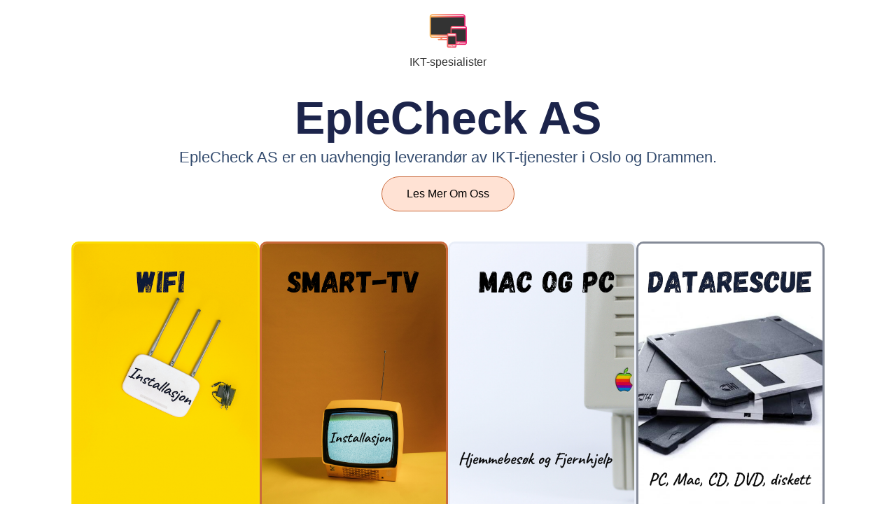

--- FILE ---
content_type: text/css
request_url: https://www.eplecheck.no/wp-content/cache/autoptimize/css/autoptimize_single_9823fc70d36e4fbb81ff3f876acdd0b1.css
body_size: 2863
content:
.elementor-16167 .elementor-element.elementor-element-76b52626{--display:flex;--flex-direction:column;--container-widget-width:calc((1 - var(--container-widget-flex-grow))*100%);--container-widget-height:initial;--container-widget-flex-grow:0;--container-widget-align-self:initial;--align-items:stretch;--gap:15px 15px;--background-transition:.3s;--margin-block-start:1%;--margin-block-end:0%;--margin-inline-start:0%;--margin-inline-end:0%;--padding-block-start:0%;--padding-block-end:0%;--padding-inline-start:8%;--padding-inline-end:8%}.elementor-16167 .elementor-element.elementor-element-30e5297{text-align:center}.elementor-16167 .elementor-element.elementor-element-30e5297 .elementor-heading-title{font-family:var(--e-global-typography-primary-font-family),Sans-serif;font-size:var(--e-global-typography-primary-font-size);font-weight:var(--e-global-typography-primary-font-weight);text-transform:var(--e-global-typography-primary-text-transform);font-style:var(--e-global-typography-primary-font-style);text-decoration:var(--e-global-typography-primary-text-decoration);line-height:var(--e-global-typography-primary-line-height);letter-spacing:var(--e-global-typography-primary-letter-spacing);word-spacing:var(--e-global-typography-primary-word-spacing)}.elementor-16167 .elementor-element.elementor-element-ccbb979{text-align:center}.elementor-16167 .elementor-element.elementor-element-ccbb979 .elementor-heading-title{color:var(--e-global-color-text);font-family:var(--e-global-typography-c05b693-font-family),Sans-serif;font-size:var(--e-global-typography-c05b693-font-size);font-weight:var(--e-global-typography-c05b693-font-weight);text-transform:var(--e-global-typography-c05b693-text-transform);font-style:var(--e-global-typography-c05b693-font-style);text-decoration:var(--e-global-typography-c05b693-text-decoration);line-height:var(--e-global-typography-c05b693-line-height);letter-spacing:var(--e-global-typography-c05b693-letter-spacing);word-spacing:var(--e-global-typography-c05b693-word-spacing)}.elementor-16167 .elementor-element.elementor-element-e6d240c .elementor-button{fill:#000;color:#000;background-color:#ffe2d4;border-style:solid;border-width:1px;border-color:var(--e-global-color-accent);border-radius:100px;padding:16px 35px}.elementor-16167 .elementor-element.elementor-element-e6d240c .elementor-button:hover,.elementor-16167 .elementor-element.elementor-element-e6d240c .elementor-button:focus{color:var(--e-global-color-accent);background-color:var(--e-global-color-86b4fcd)}.elementor-16167 .elementor-element.elementor-element-e6d240c .elementor-button:hover svg,.elementor-16167 .elementor-element.elementor-element-e6d240c .elementor-button:focus svg{fill:var(--e-global-color-accent)}.elementor-16167 .elementor-element.elementor-element-e6d240c>.elementor-widget-container{margin:1% 0 0}.elementor-16167 .elementor-element.elementor-element-e6d240c{width:100%;max-width:100%}.elementor-16167 .elementor-element.elementor-element-b2d7dbe{--display:flex;--flex-direction:row;--container-widget-width:initial;--container-widget-height:100%;--container-widget-flex-grow:1;--container-widget-align-self:stretch;--gap:2% 2%;--background-transition:.3s;--margin-block-start:4%;--margin-block-end:0%;--margin-inline-start:0%;--margin-inline-end:0%}.elementor-16167 .elementor-element.elementor-element-43ed2439 .elementor-image-box-wrapper{text-align:center}.elementor-16167 .elementor-element.elementor-element-43ed2439.elementor-position-right .elementor-image-box-img{margin-left:15px}.elementor-16167 .elementor-element.elementor-element-43ed2439.elementor-position-left .elementor-image-box-img{margin-right:15px}.elementor-16167 .elementor-element.elementor-element-43ed2439.elementor-position-top .elementor-image-box-img{margin-bottom:15px}.elementor-16167 .elementor-element.elementor-element-43ed2439 .elementor-image-box-wrapper .elementor-image-box-img{width:100%}.elementor-16167 .elementor-element.elementor-element-43ed2439 .elementor-image-box-img img{border-style:solid;border-width:3px;border-color:#fbdc04;border-radius:10px;transition-duration:.3s}.elementor-16167 .elementor-element.elementor-element-43ed2439 .elementor-image-box-title{margin-bottom:15px;font-family:var(--e-global-typography-392b9e0-font-family),Sans-serif;font-size:var(--e-global-typography-392b9e0-font-size);font-weight:var(--e-global-typography-392b9e0-font-weight);text-transform:var(--e-global-typography-392b9e0-text-transform);font-style:var(--e-global-typography-392b9e0-font-style);text-decoration:var(--e-global-typography-392b9e0-text-decoration);line-height:var(--e-global-typography-392b9e0-line-height);letter-spacing:var(--e-global-typography-392b9e0-letter-spacing);word-spacing:var(--e-global-typography-392b9e0-word-spacing)}.elementor-16167 .elementor-element.elementor-element-43ed2439{width:var(--container-widget-width,38%);max-width:38%;--container-widget-width:38%;--container-widget-flex-grow:0}.elementor-16167 .elementor-element.elementor-element-43ed2439.elementor-element{--align-self:flex-start}.elementor-16167 .elementor-element.elementor-element-3afe9b04 .elementor-image-box-wrapper{text-align:center}.elementor-16167 .elementor-element.elementor-element-3afe9b04.elementor-position-right .elementor-image-box-img{margin-left:15px}.elementor-16167 .elementor-element.elementor-element-3afe9b04.elementor-position-left .elementor-image-box-img{margin-right:15px}.elementor-16167 .elementor-element.elementor-element-3afe9b04.elementor-position-top .elementor-image-box-img{margin-bottom:15px}.elementor-16167 .elementor-element.elementor-element-3afe9b04 .elementor-image-box-wrapper .elementor-image-box-img{width:100%}.elementor-16167 .elementor-element.elementor-element-3afe9b04 .elementor-image-box-img img{border-style:solid;border-width:3px;border-radius:10px;transition-duration:.3s}.elementor-16167 .elementor-element.elementor-element-3afe9b04 .elementor-image-box-title{margin-bottom:15px;font-family:var(--e-global-typography-392b9e0-font-family),Sans-serif;font-size:var(--e-global-typography-392b9e0-font-size);font-weight:var(--e-global-typography-392b9e0-font-weight);text-transform:var(--e-global-typography-392b9e0-text-transform);font-style:var(--e-global-typography-392b9e0-font-style);text-decoration:var(--e-global-typography-392b9e0-text-decoration);line-height:var(--e-global-typography-392b9e0-line-height);letter-spacing:var(--e-global-typography-392b9e0-letter-spacing);word-spacing:var(--e-global-typography-392b9e0-word-spacing)}.elementor-16167 .elementor-element.elementor-element-3afe9b04{width:var(--container-widget-width,38%);max-width:38%;--container-widget-width:38%;--container-widget-flex-grow:0}.elementor-16167 .elementor-element.elementor-element-4013ea92 .elementor-image-box-wrapper{text-align:center}.elementor-16167 .elementor-element.elementor-element-4013ea92.elementor-position-right .elementor-image-box-img{margin-left:15px}.elementor-16167 .elementor-element.elementor-element-4013ea92.elementor-position-left .elementor-image-box-img{margin-right:15px}.elementor-16167 .elementor-element.elementor-element-4013ea92.elementor-position-top .elementor-image-box-img{margin-bottom:15px}.elementor-16167 .elementor-element.elementor-element-4013ea92 .elementor-image-box-wrapper .elementor-image-box-img{width:100%}.elementor-16167 .elementor-element.elementor-element-4013ea92 .elementor-image-box-img img{border-style:solid;border-width:3px;border-color:#e9eef8;border-radius:10px;transition-duration:.3s}.elementor-16167 .elementor-element.elementor-element-4013ea92 .elementor-image-box-title{margin-bottom:15px;font-family:var(--e-global-typography-392b9e0-font-family),Sans-serif;font-size:var(--e-global-typography-392b9e0-font-size);font-weight:var(--e-global-typography-392b9e0-font-weight);text-transform:var(--e-global-typography-392b9e0-text-transform);font-style:var(--e-global-typography-392b9e0-font-style);text-decoration:var(--e-global-typography-392b9e0-text-decoration);line-height:var(--e-global-typography-392b9e0-line-height);letter-spacing:var(--e-global-typography-392b9e0-letter-spacing);word-spacing:var(--e-global-typography-392b9e0-word-spacing)}.elementor-16167 .elementor-element.elementor-element-4013ea92{width:var(--container-widget-width,38%);max-width:38%;--container-widget-width:38%;--container-widget-flex-grow:0}.elementor-16167 .elementor-element.elementor-element-580d492f .elementor-image-box-wrapper{text-align:center}.elementor-16167 .elementor-element.elementor-element-580d492f.elementor-position-right .elementor-image-box-img{margin-left:15px}.elementor-16167 .elementor-element.elementor-element-580d492f.elementor-position-left .elementor-image-box-img{margin-right:15px}.elementor-16167 .elementor-element.elementor-element-580d492f.elementor-position-top .elementor-image-box-img{margin-bottom:15px}.elementor-16167 .elementor-element.elementor-element-580d492f .elementor-image-box-wrapper .elementor-image-box-img{width:100%}.elementor-16167 .elementor-element.elementor-element-580d492f .elementor-image-box-img img{border-style:solid;border-width:3px;border-color:#848a97;border-radius:10px;transition-duration:.3s}.elementor-16167 .elementor-element.elementor-element-580d492f .elementor-image-box-title{margin-bottom:15px;font-family:var(--e-global-typography-392b9e0-font-family),Sans-serif;font-size:var(--e-global-typography-392b9e0-font-size);font-weight:var(--e-global-typography-392b9e0-font-weight);text-transform:var(--e-global-typography-392b9e0-text-transform);font-style:var(--e-global-typography-392b9e0-font-style);text-decoration:var(--e-global-typography-392b9e0-text-decoration);line-height:var(--e-global-typography-392b9e0-line-height);letter-spacing:var(--e-global-typography-392b9e0-letter-spacing);word-spacing:var(--e-global-typography-392b9e0-word-spacing)}.elementor-16167 .elementor-element.elementor-element-580d492f{width:var(--container-widget-width,38%);max-width:38%;--container-widget-width:38%;--container-widget-flex-grow:0}.elementor-16167 .elementor-element.elementor-element-33e86e03 .elementor-button{fill:#000;color:#000;background-color:#f7ccb8;border-style:solid;border-width:1px;border-color:var(--e-global-color-accent);border-radius:100px;padding:16px 35px}.elementor-16167 .elementor-element.elementor-element-33e86e03 .elementor-button:hover,.elementor-16167 .elementor-element.elementor-element-33e86e03 .elementor-button:focus{color:var(--e-global-color-accent);background-color:var(--e-global-color-86b4fcd)}.elementor-16167 .elementor-element.elementor-element-33e86e03 .elementor-button:hover svg,.elementor-16167 .elementor-element.elementor-element-33e86e03 .elementor-button:focus svg{fill:var(--e-global-color-accent)}.elementor-16167 .elementor-element.elementor-element-33e86e03>.elementor-widget-container{margin:1% 0 0}.elementor-16167 .elementor-element.elementor-element-33e86e03{width:100%;max-width:100%}.elementor-16167 .elementor-element.elementor-element-2b03c396{--display:flex;--flex-direction:column;--container-widget-width:calc((1 - var(--container-widget-flex-grow))*100%);--container-widget-height:initial;--container-widget-flex-grow:0;--container-widget-align-self:initial;--align-items:stretch;--gap:65px 65px;--background-transition:.3s;--margin-block-start:6%;--margin-block-end:0%;--margin-inline-start:0%;--margin-inline-end:0%;--padding-block-start:0%;--padding-block-end:0%;--padding-inline-start:8%;--padding-inline-end:8%}.elementor-16167 .elementor-element.elementor-element-32bd412c{text-align:center}.elementor-16167 .elementor-element.elementor-element-32bd412c .elementor-heading-title{font-family:var(--e-global-typography-primary-font-family),Sans-serif;font-size:var(--e-global-typography-primary-font-size);font-weight:var(--e-global-typography-primary-font-weight);text-transform:var(--e-global-typography-primary-text-transform);font-style:var(--e-global-typography-primary-font-style);text-decoration:var(--e-global-typography-primary-text-decoration);line-height:var(--e-global-typography-primary-line-height);letter-spacing:var(--e-global-typography-primary-letter-spacing);word-spacing:var(--e-global-typography-primary-word-spacing)}.elementor-16167 .elementor-element.elementor-element-2230900{--display:flex;--min-height:215px;--flex-direction:row;--container-widget-width:calc((1 - var(--container-widget-flex-grow))*100%);--container-widget-height:100%;--container-widget-flex-grow:1;--container-widget-align-self:stretch;--align-items:stretch;--gap:3% 3%;--background-transition:.3s}.elementor-16167 .elementor-element.elementor-element-3422c57e{--display:flex;--flex-direction:column;--container-widget-width:100%;--container-widget-height:initial;--container-widget-flex-grow:0;--container-widget-align-self:initial;--justify-content:center;--background-transition:.3s;--padding-block-start:3%;--padding-block-end:3%;--padding-inline-start:4%;--padding-inline-end:4%}.elementor-16167 .elementor-element.elementor-element-3422c57e:not(.elementor-motion-effects-element-type-background),.elementor-16167 .elementor-element.elementor-element-3422c57e>.elementor-motion-effects-container>.elementor-motion-effects-layer{background-color:var(--e-global-color-secondary)}.elementor-16167 .elementor-element.elementor-element-3422c57e:hover{background-color:var(--e-global-color-accent)}.elementor-16167 .elementor-element.elementor-element-3422c57e,.elementor-16167 .elementor-element.elementor-element-3422c57e:before{--border-transition:.3s}.elementor-16167 .elementor-element.elementor-element-161e2824{text-align:center}.elementor-16167 .elementor-element.elementor-element-161e2824 .elementor-heading-title{font-family:var(--e-global-typography-392b9e0-font-family),Sans-serif;font-size:var(--e-global-typography-392b9e0-font-size);font-weight:var(--e-global-typography-392b9e0-font-weight);text-transform:var(--e-global-typography-392b9e0-text-transform);font-style:var(--e-global-typography-392b9e0-font-style);text-decoration:var(--e-global-typography-392b9e0-text-decoration);line-height:var(--e-global-typography-392b9e0-line-height);letter-spacing:var(--e-global-typography-392b9e0-letter-spacing);word-spacing:var(--e-global-typography-392b9e0-word-spacing)}.elementor-16167 .elementor-element.elementor-element-470c3885{--divider-border-style:solid;--divider-color:var(--e-global-color-14ef391);--divider-border-width:3px}.elementor-16167 .elementor-element.elementor-element-470c3885 .elementor-divider-separator{width:29px;margin:0 auto;margin-center:0}.elementor-16167 .elementor-element.elementor-element-470c3885 .elementor-divider{text-align:center;padding-top:10px;padding-bottom:10px}.elementor-16167 .elementor-element.elementor-element-2412c2d4{text-align:center}.elementor-16167 .elementor-element.elementor-element-3c11ef1e{--display:flex;--flex-direction:column;--container-widget-width:100%;--container-widget-height:initial;--container-widget-flex-grow:0;--container-widget-align-self:initial;--justify-content:center;--background-transition:.3s;--padding-block-start:3%;--padding-block-end:3%;--padding-inline-start:4%;--padding-inline-end:4%}.elementor-16167 .elementor-element.elementor-element-3c11ef1e:not(.elementor-motion-effects-element-type-background),.elementor-16167 .elementor-element.elementor-element-3c11ef1e>.elementor-motion-effects-container>.elementor-motion-effects-layer{background-color:var(--e-global-color-secondary)}.elementor-16167 .elementor-element.elementor-element-3c11ef1e:hover{background-color:var(--e-global-color-accent)}.elementor-16167 .elementor-element.elementor-element-3c11ef1e,.elementor-16167 .elementor-element.elementor-element-3c11ef1e:before{--border-transition:.3s}.elementor-16167 .elementor-element.elementor-element-4b81fa04{text-align:center}.elementor-16167 .elementor-element.elementor-element-4b81fa04 .elementor-heading-title{font-family:var(--e-global-typography-392b9e0-font-family),Sans-serif;font-size:var(--e-global-typography-392b9e0-font-size);font-weight:var(--e-global-typography-392b9e0-font-weight);text-transform:var(--e-global-typography-392b9e0-text-transform);font-style:var(--e-global-typography-392b9e0-font-style);text-decoration:var(--e-global-typography-392b9e0-text-decoration);line-height:var(--e-global-typography-392b9e0-line-height);letter-spacing:var(--e-global-typography-392b9e0-letter-spacing);word-spacing:var(--e-global-typography-392b9e0-word-spacing)}.elementor-16167 .elementor-element.elementor-element-78cbc431{--divider-border-style:solid;--divider-color:var(--e-global-color-14ef391);--divider-border-width:3px}.elementor-16167 .elementor-element.elementor-element-78cbc431 .elementor-divider-separator{width:29px;margin:0 auto;margin-center:0}.elementor-16167 .elementor-element.elementor-element-78cbc431 .elementor-divider{text-align:center;padding-top:10px;padding-bottom:10px}.elementor-16167 .elementor-element.elementor-element-232fd491{text-align:center}.elementor-16167 .elementor-element.elementor-element-896f1cc{--display:flex;--flex-direction:column;--container-widget-width:100%;--container-widget-height:initial;--container-widget-flex-grow:0;--container-widget-align-self:initial;--justify-content:center;--background-transition:.3s;--padding-block-start:3%;--padding-block-end:3%;--padding-inline-start:4%;--padding-inline-end:4%}.elementor-16167 .elementor-element.elementor-element-896f1cc:not(.elementor-motion-effects-element-type-background),.elementor-16167 .elementor-element.elementor-element-896f1cc>.elementor-motion-effects-container>.elementor-motion-effects-layer{background-color:var(--e-global-color-secondary)}.elementor-16167 .elementor-element.elementor-element-896f1cc:hover{background-color:var(--e-global-color-accent)}.elementor-16167 .elementor-element.elementor-element-896f1cc,.elementor-16167 .elementor-element.elementor-element-896f1cc:before{--border-transition:.3s}.elementor-16167 .elementor-element.elementor-element-74b1013b{text-align:center}.elementor-16167 .elementor-element.elementor-element-74b1013b .elementor-heading-title{font-family:var(--e-global-typography-392b9e0-font-family),Sans-serif;font-size:var(--e-global-typography-392b9e0-font-size);font-weight:var(--e-global-typography-392b9e0-font-weight);text-transform:var(--e-global-typography-392b9e0-text-transform);font-style:var(--e-global-typography-392b9e0-font-style);text-decoration:var(--e-global-typography-392b9e0-text-decoration);line-height:var(--e-global-typography-392b9e0-line-height);letter-spacing:var(--e-global-typography-392b9e0-letter-spacing);word-spacing:var(--e-global-typography-392b9e0-word-spacing)}.elementor-16167 .elementor-element.elementor-element-270665e5{--divider-border-style:solid;--divider-color:var(--e-global-color-14ef391);--divider-border-width:3px}.elementor-16167 .elementor-element.elementor-element-270665e5 .elementor-divider-separator{width:29px;margin:0 auto;margin-center:0}.elementor-16167 .elementor-element.elementor-element-270665e5 .elementor-divider{text-align:center;padding-top:10px;padding-bottom:10px}.elementor-16167 .elementor-element.elementor-element-75779c0f{text-align:center}.elementor-16167 .elementor-element.elementor-element-28ff6772{--display:flex;--flex-direction:column;--container-widget-width:100%;--container-widget-height:initial;--container-widget-flex-grow:0;--container-widget-align-self:initial;--justify-content:center;--background-transition:.3s;--padding-block-start:3%;--padding-block-end:3%;--padding-inline-start:4%;--padding-inline-end:4%}.elementor-16167 .elementor-element.elementor-element-28ff6772:not(.elementor-motion-effects-element-type-background),.elementor-16167 .elementor-element.elementor-element-28ff6772>.elementor-motion-effects-container>.elementor-motion-effects-layer{background-color:var(--e-global-color-secondary)}.elementor-16167 .elementor-element.elementor-element-28ff6772:hover{background-color:var(--e-global-color-accent);border-style:none}.elementor-16167 .elementor-element.elementor-element-28ff6772,.elementor-16167 .elementor-element.elementor-element-28ff6772:before{--border-transition:.3s}.elementor-16167 .elementor-element.elementor-element-1321d88d{text-align:center}.elementor-16167 .elementor-element.elementor-element-1321d88d .elementor-heading-title{font-family:var(--e-global-typography-392b9e0-font-family),Sans-serif;font-size:var(--e-global-typography-392b9e0-font-size);font-weight:var(--e-global-typography-392b9e0-font-weight);text-transform:var(--e-global-typography-392b9e0-text-transform);font-style:var(--e-global-typography-392b9e0-font-style);text-decoration:var(--e-global-typography-392b9e0-text-decoration);line-height:var(--e-global-typography-392b9e0-line-height);letter-spacing:var(--e-global-typography-392b9e0-letter-spacing);word-spacing:var(--e-global-typography-392b9e0-word-spacing)}.elementor-16167 .elementor-element.elementor-element-29ec59de{--divider-border-style:solid;--divider-color:var(--e-global-color-14ef391);--divider-border-width:3px}.elementor-16167 .elementor-element.elementor-element-29ec59de .elementor-divider-separator{width:29px;margin:0 auto;margin-center:0}.elementor-16167 .elementor-element.elementor-element-29ec59de .elementor-divider{text-align:center;padding-top:10px;padding-bottom:10px}.elementor-16167 .elementor-element.elementor-element-59b43337{text-align:center}.elementor-16167 .elementor-element.elementor-element-7ec971ec{--display:flex;--flex-direction:column;--container-widget-width:calc((1 - var(--container-widget-flex-grow))*100%);--container-widget-height:initial;--container-widget-flex-grow:0;--container-widget-align-self:initial;--align-items:stretch;--gap:50px 50px;--background-transition:.3s;--margin-block-start:6%;--margin-block-end:0%;--margin-inline-start:0%;--margin-inline-end:0%;--padding-block-start:0%;--padding-block-end:0%;--padding-inline-start:8%;--padding-inline-end:8%}.elementor-16167 .elementor-element.elementor-element-7ec971ec,.elementor-16167 .elementor-element.elementor-element-7ec971ec:before{--border-transition:.3s}.elementor-16167 .elementor-element.elementor-element-6abcc723{text-align:center}.elementor-16167 .elementor-element.elementor-element-6abcc723 .elementor-heading-title{font-family:var(--e-global-typography-primary-font-family),Sans-serif;font-size:var(--e-global-typography-primary-font-size);font-weight:var(--e-global-typography-primary-font-weight);text-transform:var(--e-global-typography-primary-text-transform);font-style:var(--e-global-typography-primary-font-style);text-decoration:var(--e-global-typography-primary-text-decoration);line-height:var(--e-global-typography-primary-line-height);letter-spacing:var(--e-global-typography-primary-letter-spacing);word-spacing:var(--e-global-typography-primary-word-spacing)}.elementor-16167 .elementor-element.elementor-element-6abcc723>.elementor-widget-container{margin:0}.elementor-16167 .elementor-element.elementor-element-3e87c6c2{--display:flex;--flex-direction:row;--container-widget-width:initial;--container-widget-height:100%;--container-widget-flex-grow:1;--container-widget-align-self:stretch;--justify-content:space-between;--gap:135px 135px;--background-transition:.3s}.elementor-16167 .elementor-element.elementor-element-240c4796 .elementor-testimonial-wrapper{text-align:left}.elementor-16167 .elementor-element.elementor-element-240c4796 .elementor-testimonial-wrapper .elementor-testimonial-image img{width:63px;height:63px;border-radius:50px}.elementor-16167 .elementor-element.elementor-element-240c4796 .elementor-testimonial-name{font-family:var(--e-global-typography-397e168-font-family),Sans-serif;font-size:var(--e-global-typography-397e168-font-size);font-weight:var(--e-global-typography-397e168-font-weight);text-transform:var(--e-global-typography-397e168-text-transform);font-style:var(--e-global-typography-397e168-font-style);text-decoration:var(--e-global-typography-397e168-text-decoration);line-height:var(--e-global-typography-397e168-line-height);letter-spacing:var(--e-global-typography-397e168-letter-spacing);word-spacing:var(--e-global-typography-397e168-word-spacing)}.elementor-16167 .elementor-element.elementor-element-240c4796{width:var(--container-widget-width,33%);max-width:33%;--container-widget-width:33%;--container-widget-flex-grow:0}.elementor-16167 .elementor-element.elementor-element-63e03c6 .elementor-testimonial-wrapper{text-align:left}.elementor-16167 .elementor-element.elementor-element-63e03c6 .elementor-testimonial-wrapper .elementor-testimonial-image img{width:63px;height:63px;border-radius:50px}.elementor-16167 .elementor-element.elementor-element-63e03c6 .elementor-testimonial-name{font-family:var(--e-global-typography-397e168-font-family),Sans-serif;font-size:var(--e-global-typography-397e168-font-size);font-weight:var(--e-global-typography-397e168-font-weight);text-transform:var(--e-global-typography-397e168-text-transform);font-style:var(--e-global-typography-397e168-font-style);text-decoration:var(--e-global-typography-397e168-text-decoration);line-height:var(--e-global-typography-397e168-line-height);letter-spacing:var(--e-global-typography-397e168-letter-spacing);word-spacing:var(--e-global-typography-397e168-word-spacing)}.elementor-16167 .elementor-element.elementor-element-63e03c6{width:var(--container-widget-width,33%);max-width:33%;--container-widget-width:33%;--container-widget-flex-grow:0}.elementor-16167 .elementor-element.elementor-element-7ff56a9e .elementor-testimonial-wrapper{text-align:left}.elementor-16167 .elementor-element.elementor-element-7ff56a9e .elementor-testimonial-wrapper .elementor-testimonial-image img{width:63px;height:63px;border-radius:50px}.elementor-16167 .elementor-element.elementor-element-7ff56a9e .elementor-testimonial-name{font-family:var(--e-global-typography-397e168-font-family),Sans-serif;font-size:var(--e-global-typography-397e168-font-size);font-weight:var(--e-global-typography-397e168-font-weight);text-transform:var(--e-global-typography-397e168-text-transform);font-style:var(--e-global-typography-397e168-font-style);text-decoration:var(--e-global-typography-397e168-text-decoration);line-height:var(--e-global-typography-397e168-line-height);letter-spacing:var(--e-global-typography-397e168-letter-spacing);word-spacing:var(--e-global-typography-397e168-word-spacing)}.elementor-16167 .elementor-element.elementor-element-7ff56a9e{width:var(--container-widget-width,33%);max-width:33%;--container-widget-width:33%;--container-widget-flex-grow:0}.elementor-16167 .elementor-element.elementor-element-93492d5{--display:flex;--background-transition:.3s}.elementor-16167 .elementor-element.elementor-element-11015b7 .elementor-button{font-family:"Poppins",Sans-serif;font-size:65px;font-weight:600;text-transform:none;font-style:normal;text-decoration:none;line-height:1.2em;letter-spacing:0px;word-spacing:0em;fill:var(--e-global-color-secondary);color:var(--e-global-color-secondary)}.elementor-16167 .elementor-element.elementor-element-11015b7 .elementor-button:hover,.elementor-16167 .elementor-element.elementor-element-11015b7 .elementor-button:focus{color:#fff}.elementor-16167 .elementor-element.elementor-element-11015b7 .elementor-button:hover svg,.elementor-16167 .elementor-element.elementor-element-11015b7 .elementor-button:focus svg{fill:#fff}.elementor-16167 .elementor-element.elementor-element-11015b7>.elementor-widget-container{margin:29px}.elementor-16167 .elementor-element.elementor-element-55f04c15{--display:flex;--flex-direction:row;--container-widget-width:calc((1 - var(--container-widget-flex-grow))*100%);--container-widget-height:100%;--container-widget-flex-grow:1;--container-widget-align-self:stretch;--align-items:stretch;--gap:0px 0px;--overflow:auto;--background-transition:.3s;--margin-block-start:8%;--margin-block-end:0%;--margin-inline-start:0%;--margin-inline-end:0%;--padding-block-start:1%;--padding-block-end:1%;--padding-inline-start:3%;--padding-inline-end:3%}.elementor-16167 .elementor-element.elementor-element-b349148{--display:flex;--flex-direction:row;--container-widget-width:calc((1 - var(--container-widget-flex-grow))*100%);--container-widget-height:100%;--container-widget-flex-grow:1;--container-widget-align-self:stretch;--justify-content:flex-start;--align-items:center;--gap:0px 0px;--background-transition:.3s;--padding-block-start:0%;--padding-block-end:0%;--padding-inline-start:0%;--padding-inline-end:0%}.elementor-16167 .elementor-element.elementor-element-f0afc5d{text-align:left}.elementor-16167 .elementor-element.elementor-element-7d8d8108{--display:flex;--flex-direction:row;--container-widget-width:calc((1 - var(--container-widget-flex-grow))*100%);--container-widget-height:100%;--container-widget-flex-grow:1;--container-widget-align-self:stretch;--justify-content:center;--align-items:center;--gap:0px 0px;--background-transition:.3s;--overlay-opacity:.5;--padding-block-start:0px;--padding-block-end:0px;--padding-inline-start:0px;--padding-inline-end:0px}.elementor-16167 .elementor-element.elementor-element-7d8d8108:before,.elementor-16167 .elementor-element.elementor-element-7d8d8108>.elementor-background-video-container:before,.elementor-16167 .elementor-element.elementor-element-7d8d8108>.e-con-inner>.elementor-background-video-container:before,.elementor-16167 .elementor-element.elementor-element-7d8d8108>.elementor-background-slideshow:before,.elementor-16167 .elementor-element.elementor-element-7d8d8108>.e-con-inner>.elementor-background-slideshow:before,.elementor-16167 .elementor-element.elementor-element-7d8d8108>.elementor-motion-effects-container>.elementor-motion-effects-layer:before{--background-overlay:'';background-color:#fff}.elementor-16167 .elementor-element.elementor-element-7871c8b .elementor-icon-list-items:not(.elementor-inline-items) .elementor-icon-list-item:not(:last-child){padding-bottom:calc(25px/2)}.elementor-16167 .elementor-element.elementor-element-7871c8b .elementor-icon-list-items:not(.elementor-inline-items) .elementor-icon-list-item:not(:first-child){margin-top:calc(25px/2)}.elementor-16167 .elementor-element.elementor-element-7871c8b .elementor-icon-list-items.elementor-inline-items .elementor-icon-list-item{margin-right:calc(25px/2);margin-left:calc(25px/2)}.elementor-16167 .elementor-element.elementor-element-7871c8b .elementor-icon-list-items.elementor-inline-items{margin-right:calc(-25px/2);margin-left:calc(-25px/2)}body.rtl .elementor-16167 .elementor-element.elementor-element-7871c8b .elementor-icon-list-items.elementor-inline-items .elementor-icon-list-item:after{left:calc(-25px/2)}body:not(.rtl) .elementor-16167 .elementor-element.elementor-element-7871c8b .elementor-icon-list-items.elementor-inline-items .elementor-icon-list-item:after{right:calc(-25px/2)}.elementor-16167 .elementor-element.elementor-element-7871c8b .elementor-icon-list-item:not(:last-child):after{content:"";height:57%;border-color:#000}.elementor-16167 .elementor-element.elementor-element-7871c8b .elementor-icon-list-items:not(.elementor-inline-items) .elementor-icon-list-item:not(:last-child):after{border-top-style:double;border-top-width:5px}.elementor-16167 .elementor-element.elementor-element-7871c8b .elementor-icon-list-items.elementor-inline-items .elementor-icon-list-item:not(:last-child):after{border-left-style:double}.elementor-16167 .elementor-element.elementor-element-7871c8b .elementor-inline-items .elementor-icon-list-item:not(:last-child):after{border-left-width:5px}.elementor-16167 .elementor-element.elementor-element-7871c8b .elementor-icon-list-icon i{color:#000408;transition:color .3s}.elementor-16167 .elementor-element.elementor-element-7871c8b .elementor-icon-list-icon svg{fill:#000408;transition:fill .3s}.elementor-16167 .elementor-element.elementor-element-7871c8b{--e-icon-list-icon-size:14px;--icon-vertical-offset:0px}.elementor-16167 .elementor-element.elementor-element-7871c8b .elementor-icon-list-item>.elementor-icon-list-text,.elementor-16167 .elementor-element.elementor-element-7871c8b .elementor-icon-list-item>a{font-family:"Poppins",Sans-serif;font-size:16px;font-weight:300;text-transform:none;font-style:normal;text-decoration:none;line-height:1.5em;letter-spacing:0px;word-spacing:0em}.elementor-16167 .elementor-element.elementor-element-7871c8b .elementor-icon-list-text{color:#324a6d;transition:color .3s}.elementor-16167 .elementor-element.elementor-element-61864ecd{--display:flex;--flex-direction:row-reverse;--container-widget-width:calc((1 - var(--container-widget-flex-grow))*100%);--container-widget-height:100%;--container-widget-flex-grow:1;--container-widget-align-self:stretch;--justify-content:flex-start;--align-items:center;--gap:0px 0px;--background-transition:.3s;--padding-block-start:0px;--padding-block-end:0px;--padding-inline-start:0px;--padding-inline-end:0px}.elementor-16167 .elementor-element.elementor-element-2e728248{--grid-template-columns:repeat(0,auto);--icon-size:20px;--grid-column-gap:20px;--grid-row-gap:0px}.elementor-16167 .elementor-element.elementor-element-2e728248 .elementor-widget-container{text-align:right}.elementor-16167 .elementor-element.elementor-element-2e728248 .elementor-social-icon{background-color:#02010100;--icon-padding:0em}.elementor-16167 .elementor-element.elementor-element-2e728248 .elementor-social-icon i{color:#467ff7}.elementor-16167 .elementor-element.elementor-element-2e728248 .elementor-social-icon svg{fill:#467ff7}.elementor-16167 .elementor-element.elementor-element-2e728248 .elementor-social-icon:hover i{color:#c8d5dc}.elementor-16167 .elementor-element.elementor-element-2e728248 .elementor-social-icon:hover svg{fill:#c8d5dc}.elementor-16167 .elementor-element.elementor-element-9538625{--display:flex;--background-transition:.3s}.elementor-16167 .elementor-element.elementor-element-9bbc157{--display:flex;--background-transition:.3s}.elementor-16167 .elementor-element.elementor-element-5ebf24e{--display:flex;--background-transition:.3s}.elementor-16167 .elementor-element.elementor-element-bbfa575{--display:flex;--background-transition:.3s}.elementor-16167 .elementor-element.elementor-element-89c7023{--n-accordion-title-justify-content:center;--n-accordion-title-flex-grow:initial;--n-accordion-title-icon-order:-1;--n-accordion-title-font-size:1rem;--n-accordion-item-title-space-between:0px;--n-accordion-item-title-distance-from-content:0px;--n-accordion-icon-size:15px}@media(min-width:768px){.elementor-16167 .elementor-element.elementor-element-b349148{--width:19%}.elementor-16167 .elementor-element.elementor-element-61864ecd{--width:18%}}@media(max-width:1024px){.elementor-16167 .elementor-element.elementor-element-76b52626{--margin-block-start:0%;--margin-block-end:0%;--margin-inline-start:0%;--margin-inline-end:0%}.elementor-16167 .elementor-element.elementor-element-30e5297 .elementor-heading-title{font-size:var(--e-global-typography-primary-font-size);line-height:var(--e-global-typography-primary-line-height);letter-spacing:var(--e-global-typography-primary-letter-spacing);word-spacing:var(--e-global-typography-primary-word-spacing)}.elementor-16167 .elementor-element.elementor-element-ccbb979 .elementor-heading-title{font-size:var(--e-global-typography-c05b693-font-size);line-height:var(--e-global-typography-c05b693-line-height);letter-spacing:var(--e-global-typography-c05b693-letter-spacing);word-spacing:var(--e-global-typography-c05b693-word-spacing)}.elementor-16167 .elementor-element.elementor-element-e6d240c>.elementor-widget-container{margin:0}.elementor-16167 .elementor-element.elementor-element-b2d7dbe{--justify-content:space-between;--gap:50px 50px;--flex-wrap:wrap;--margin-block-start:8%;--margin-block-end:0%;--margin-inline-start:0%;--margin-inline-end:0%}.elementor-16167 .elementor-element.elementor-element-43ed2439 .elementor-image-box-title{font-size:var(--e-global-typography-392b9e0-font-size);line-height:var(--e-global-typography-392b9e0-line-height);letter-spacing:var(--e-global-typography-392b9e0-letter-spacing);word-spacing:var(--e-global-typography-392b9e0-word-spacing)}.elementor-16167 .elementor-element.elementor-element-43ed2439{width:var(--container-widget-width,46%);max-width:46%;--container-widget-width:46%;--container-widget-flex-grow:0}.elementor-16167 .elementor-element.elementor-element-3afe9b04 .elementor-image-box-title{font-size:var(--e-global-typography-392b9e0-font-size);line-height:var(--e-global-typography-392b9e0-line-height);letter-spacing:var(--e-global-typography-392b9e0-letter-spacing);word-spacing:var(--e-global-typography-392b9e0-word-spacing)}.elementor-16167 .elementor-element.elementor-element-3afe9b04{width:var(--container-widget-width,46%);max-width:46%;--container-widget-width:46%;--container-widget-flex-grow:0}.elementor-16167 .elementor-element.elementor-element-4013ea92 .elementor-image-box-title{font-size:var(--e-global-typography-392b9e0-font-size);line-height:var(--e-global-typography-392b9e0-line-height);letter-spacing:var(--e-global-typography-392b9e0-letter-spacing);word-spacing:var(--e-global-typography-392b9e0-word-spacing)}.elementor-16167 .elementor-element.elementor-element-4013ea92{width:var(--container-widget-width,46%);max-width:46%;--container-widget-width:46%;--container-widget-flex-grow:0}.elementor-16167 .elementor-element.elementor-element-580d492f .elementor-image-box-title{font-size:var(--e-global-typography-392b9e0-font-size);line-height:var(--e-global-typography-392b9e0-line-height);letter-spacing:var(--e-global-typography-392b9e0-letter-spacing);word-spacing:var(--e-global-typography-392b9e0-word-spacing)}.elementor-16167 .elementor-element.elementor-element-580d492f{width:var(--container-widget-width,46%);max-width:46%;--container-widget-width:46%;--container-widget-flex-grow:0}.elementor-16167 .elementor-element.elementor-element-33e86e03>.elementor-widget-container{margin:10% 0 0}.elementor-16167 .elementor-element.elementor-element-2b03c396{--margin-block-start:7%;--margin-block-end:0%;--margin-inline-start:0%;--margin-inline-end:0%;--padding-block-start:0%;--padding-block-end:0%;--padding-inline-start:5%;--padding-inline-end:5%}.elementor-16167 .elementor-element.elementor-element-32bd412c .elementor-heading-title{font-size:var(--e-global-typography-primary-font-size);line-height:var(--e-global-typography-primary-line-height);letter-spacing:var(--e-global-typography-primary-letter-spacing);word-spacing:var(--e-global-typography-primary-word-spacing)}.elementor-16167 .elementor-element.elementor-element-2230900{--justify-content:center;--gap:25px 25px;--flex-wrap:wrap}.elementor-16167 .elementor-element.elementor-element-3422c57e{--padding-block-start:10%;--padding-block-end:10%;--padding-inline-start:10%;--padding-inline-end:10%}.elementor-16167 .elementor-element.elementor-element-161e2824 .elementor-heading-title{font-size:var(--e-global-typography-392b9e0-font-size);line-height:var(--e-global-typography-392b9e0-line-height);letter-spacing:var(--e-global-typography-392b9e0-letter-spacing);word-spacing:var(--e-global-typography-392b9e0-word-spacing)}.elementor-16167 .elementor-element.elementor-element-3c11ef1e{--padding-block-start:10%;--padding-block-end:10%;--padding-inline-start:10%;--padding-inline-end:10%}.elementor-16167 .elementor-element.elementor-element-4b81fa04 .elementor-heading-title{font-size:var(--e-global-typography-392b9e0-font-size);line-height:var(--e-global-typography-392b9e0-line-height);letter-spacing:var(--e-global-typography-392b9e0-letter-spacing);word-spacing:var(--e-global-typography-392b9e0-word-spacing)}.elementor-16167 .elementor-element.elementor-element-896f1cc{--padding-block-start:10%;--padding-block-end:10%;--padding-inline-start:10%;--padding-inline-end:10%}.elementor-16167 .elementor-element.elementor-element-74b1013b .elementor-heading-title{font-size:var(--e-global-typography-392b9e0-font-size);line-height:var(--e-global-typography-392b9e0-line-height);letter-spacing:var(--e-global-typography-392b9e0-letter-spacing);word-spacing:var(--e-global-typography-392b9e0-word-spacing)}.elementor-16167 .elementor-element.elementor-element-28ff6772{--padding-block-start:10%;--padding-block-end:10%;--padding-inline-start:10%;--padding-inline-end:10%}.elementor-16167 .elementor-element.elementor-element-1321d88d .elementor-heading-title{font-size:var(--e-global-typography-392b9e0-font-size);line-height:var(--e-global-typography-392b9e0-line-height);letter-spacing:var(--e-global-typography-392b9e0-letter-spacing);word-spacing:var(--e-global-typography-392b9e0-word-spacing)}.elementor-16167 .elementor-element.elementor-element-7ec971ec{--margin-block-start:25%;--margin-block-end:0%;--margin-inline-start:0%;--margin-inline-end:0%;--padding-block-start:0%;--padding-block-end:0%;--padding-inline-start:5%;--padding-inline-end:5%}.elementor-16167 .elementor-element.elementor-element-6abcc723 .elementor-heading-title{font-size:var(--e-global-typography-primary-font-size);line-height:var(--e-global-typography-primary-line-height);letter-spacing:var(--e-global-typography-primary-letter-spacing);word-spacing:var(--e-global-typography-primary-word-spacing)}.elementor-16167 .elementor-element.elementor-element-3e87c6c2{--flex-direction:column;--container-widget-width:100%;--container-widget-height:initial;--container-widget-flex-grow:0;--container-widget-align-self:initial;--gap:60px 60px;--padding-block-start:0%;--padding-block-end:0%;--padding-inline-start:15%;--padding-inline-end:15%}.elementor-16167 .elementor-element.elementor-element-240c4796 .elementor-testimonial-name{font-size:var(--e-global-typography-397e168-font-size);line-height:var(--e-global-typography-397e168-line-height);letter-spacing:var(--e-global-typography-397e168-letter-spacing);word-spacing:var(--e-global-typography-397e168-word-spacing)}.elementor-16167 .elementor-element.elementor-element-240c4796{width:100%;max-width:100%}.elementor-16167 .elementor-element.elementor-element-63e03c6 .elementor-testimonial-name{font-size:var(--e-global-typography-397e168-font-size);line-height:var(--e-global-typography-397e168-line-height);letter-spacing:var(--e-global-typography-397e168-letter-spacing);word-spacing:var(--e-global-typography-397e168-word-spacing)}.elementor-16167 .elementor-element.elementor-element-63e03c6{width:100%;max-width:100%}.elementor-16167 .elementor-element.elementor-element-7ff56a9e .elementor-testimonial-name{font-size:var(--e-global-typography-397e168-font-size);line-height:var(--e-global-typography-397e168-line-height);letter-spacing:var(--e-global-typography-397e168-letter-spacing);word-spacing:var(--e-global-typography-397e168-word-spacing)}.elementor-16167 .elementor-element.elementor-element-7ff56a9e{width:100%;max-width:100%}.elementor-16167 .elementor-element.elementor-element-11015b7 .elementor-button{font-size:45px}.elementor-16167 .elementor-element.elementor-element-11015b7>.elementor-widget-container{margin:28px}.elementor-16167 .elementor-element.elementor-element-55f04c15{--margin-block-start:12%;--margin-block-end:0%;--margin-inline-start:0%;--margin-inline-end:0%;--padding-block-start:2%;--padding-block-end:2%;--padding-inline-start:5%;--padding-inline-end:5%}.elementor-16167 .elementor-element.elementor-element-7871c8b .elementor-icon-list-item>.elementor-icon-list-text,.elementor-16167 .elementor-element.elementor-element-7871c8b .elementor-icon-list-item>a{font-size:14px}.elementor-16167 .elementor-element.elementor-element-2e728248 .elementor-widget-container{text-align:right}.elementor-16167 .elementor-element.elementor-element-2e728248{--icon-size:18px}}@media(max-width:767px){.elementor-16167 .elementor-element.elementor-element-76b52626{--margin-block-start:2%;--margin-block-end:0%;--margin-inline-start:0%;--margin-inline-end:0%;--padding-block-start:0%;--padding-block-end:0%;--padding-inline-start:8%;--padding-inline-end:8%}.elementor-16167 .elementor-element.elementor-element-30e5297 .elementor-heading-title{font-size:var(--e-global-typography-primary-font-size);line-height:var(--e-global-typography-primary-line-height);letter-spacing:var(--e-global-typography-primary-letter-spacing);word-spacing:var(--e-global-typography-primary-word-spacing)}.elementor-16167 .elementor-element.elementor-element-ccbb979 .elementor-heading-title{font-size:var(--e-global-typography-c05b693-font-size);line-height:var(--e-global-typography-c05b693-line-height);letter-spacing:var(--e-global-typography-c05b693-letter-spacing);word-spacing:var(--e-global-typography-c05b693-word-spacing)}.elementor-16167 .elementor-element.elementor-element-e6d240c>.elementor-widget-container{margin:0}.elementor-16167 .elementor-element.elementor-element-b2d7dbe{--gap:70px 70px;--margin-block-start:20%;--margin-block-end:0%;--margin-inline-start:0%;--margin-inline-end:0%}.elementor-16167 .elementor-element.elementor-element-43ed2439 .elementor-image-box-wrapper{text-align:center}.elementor-16167 .elementor-element.elementor-element-43ed2439 .elementor-image-box-img{margin-bottom:15px}.elementor-16167 .elementor-element.elementor-element-43ed2439 .elementor-image-box-title{font-size:var(--e-global-typography-392b9e0-font-size);line-height:var(--e-global-typography-392b9e0-line-height);letter-spacing:var(--e-global-typography-392b9e0-letter-spacing);word-spacing:var(--e-global-typography-392b9e0-word-spacing)}.elementor-16167 .elementor-element.elementor-element-43ed2439{width:100%;max-width:100%}.elementor-16167 .elementor-element.elementor-element-3afe9b04 .elementor-image-box-wrapper{text-align:center}.elementor-16167 .elementor-element.elementor-element-3afe9b04 .elementor-image-box-img{margin-bottom:15px}.elementor-16167 .elementor-element.elementor-element-3afe9b04 .elementor-image-box-title{font-size:var(--e-global-typography-392b9e0-font-size);line-height:var(--e-global-typography-392b9e0-line-height);letter-spacing:var(--e-global-typography-392b9e0-letter-spacing);word-spacing:var(--e-global-typography-392b9e0-word-spacing)}.elementor-16167 .elementor-element.elementor-element-3afe9b04>.elementor-widget-container{margin:0}.elementor-16167 .elementor-element.elementor-element-3afe9b04{width:100%;max-width:100%}.elementor-16167 .elementor-element.elementor-element-4013ea92 .elementor-image-box-wrapper{text-align:center}.elementor-16167 .elementor-element.elementor-element-4013ea92 .elementor-image-box-img{margin-bottom:15px}.elementor-16167 .elementor-element.elementor-element-4013ea92 .elementor-image-box-title{font-size:var(--e-global-typography-392b9e0-font-size);line-height:var(--e-global-typography-392b9e0-line-height);letter-spacing:var(--e-global-typography-392b9e0-letter-spacing);word-spacing:var(--e-global-typography-392b9e0-word-spacing)}.elementor-16167 .elementor-element.elementor-element-4013ea92{width:100%;max-width:100%}.elementor-16167 .elementor-element.elementor-element-580d492f .elementor-image-box-wrapper{text-align:center}.elementor-16167 .elementor-element.elementor-element-580d492f .elementor-image-box-img{margin-bottom:15px}.elementor-16167 .elementor-element.elementor-element-580d492f .elementor-image-box-title{font-size:var(--e-global-typography-392b9e0-font-size);line-height:var(--e-global-typography-392b9e0-line-height);letter-spacing:var(--e-global-typography-392b9e0-letter-spacing);word-spacing:var(--e-global-typography-392b9e0-word-spacing)}.elementor-16167 .elementor-element.elementor-element-580d492f{width:100%;max-width:100%}.elementor-16167 .elementor-element.elementor-element-33e86e03>.elementor-widget-container{margin:20% 0 0}.elementor-16167 .elementor-element.elementor-element-2b03c396{--margin-block-start:35%;--margin-block-end:0%;--margin-inline-start:0%;--margin-inline-end:0%;--padding-block-start:0%;--padding-block-end:0%;--padding-inline-start:8%;--padding-inline-end:8%}.elementor-16167 .elementor-element.elementor-element-32bd412c .elementor-heading-title{font-size:var(--e-global-typography-primary-font-size);line-height:var(--e-global-typography-primary-line-height);letter-spacing:var(--e-global-typography-primary-letter-spacing);word-spacing:var(--e-global-typography-primary-word-spacing)}.elementor-16167 .elementor-element.elementor-element-3422c57e{--padding-block-start:15%;--padding-block-end:15%;--padding-inline-start:15%;--padding-inline-end:15%}.elementor-16167 .elementor-element.elementor-element-161e2824 .elementor-heading-title{font-size:var(--e-global-typography-392b9e0-font-size);line-height:var(--e-global-typography-392b9e0-line-height);letter-spacing:var(--e-global-typography-392b9e0-letter-spacing);word-spacing:var(--e-global-typography-392b9e0-word-spacing)}.elementor-16167 .elementor-element.elementor-element-3c11ef1e{--padding-block-start:15%;--padding-block-end:15%;--padding-inline-start:15%;--padding-inline-end:15%}.elementor-16167 .elementor-element.elementor-element-4b81fa04 .elementor-heading-title{font-size:var(--e-global-typography-392b9e0-font-size);line-height:var(--e-global-typography-392b9e0-line-height);letter-spacing:var(--e-global-typography-392b9e0-letter-spacing);word-spacing:var(--e-global-typography-392b9e0-word-spacing)}.elementor-16167 .elementor-element.elementor-element-896f1cc{--padding-block-start:15%;--padding-block-end:15%;--padding-inline-start:15%;--padding-inline-end:15%}.elementor-16167 .elementor-element.elementor-element-74b1013b .elementor-heading-title{font-size:var(--e-global-typography-392b9e0-font-size);line-height:var(--e-global-typography-392b9e0-line-height);letter-spacing:var(--e-global-typography-392b9e0-letter-spacing);word-spacing:var(--e-global-typography-392b9e0-word-spacing)}.elementor-16167 .elementor-element.elementor-element-28ff6772{--padding-block-start:15%;--padding-block-end:15%;--padding-inline-start:15%;--padding-inline-end:15%}.elementor-16167 .elementor-element.elementor-element-1321d88d .elementor-heading-title{font-size:var(--e-global-typography-392b9e0-font-size);line-height:var(--e-global-typography-392b9e0-line-height);letter-spacing:var(--e-global-typography-392b9e0-letter-spacing);word-spacing:var(--e-global-typography-392b9e0-word-spacing)}.elementor-16167 .elementor-element.elementor-element-7ec971ec{--margin-block-start:35%;--margin-block-end:0%;--margin-inline-start:0%;--margin-inline-end:0%;--padding-block-start:0%;--padding-block-end:0%;--padding-inline-start:8%;--padding-inline-end:8%}.elementor-16167 .elementor-element.elementor-element-6abcc723 .elementor-heading-title{font-size:var(--e-global-typography-primary-font-size);line-height:var(--e-global-typography-primary-line-height);letter-spacing:var(--e-global-typography-primary-letter-spacing);word-spacing:var(--e-global-typography-primary-word-spacing)}.elementor-16167 .elementor-element.elementor-element-3e87c6c2{--padding-block-start:0%;--padding-block-end:0%;--padding-inline-start:0%;--padding-inline-end:0%}.elementor-16167 .elementor-element.elementor-element-240c4796 .elementor-testimonial-name{font-size:var(--e-global-typography-397e168-font-size);line-height:var(--e-global-typography-397e168-line-height);letter-spacing:var(--e-global-typography-397e168-letter-spacing);word-spacing:var(--e-global-typography-397e168-word-spacing)}.elementor-16167 .elementor-element.elementor-element-63e03c6 .elementor-testimonial-name{font-size:var(--e-global-typography-397e168-font-size);line-height:var(--e-global-typography-397e168-line-height);letter-spacing:var(--e-global-typography-397e168-letter-spacing);word-spacing:var(--e-global-typography-397e168-word-spacing)}.elementor-16167 .elementor-element.elementor-element-7ff56a9e .elementor-testimonial-name{font-size:var(--e-global-typography-397e168-font-size);line-height:var(--e-global-typography-397e168-line-height);letter-spacing:var(--e-global-typography-397e168-letter-spacing);word-spacing:var(--e-global-typography-397e168-word-spacing)}.elementor-16167 .elementor-element.elementor-element-11015b7 .elementor-button{font-size:28px;line-height:1.1em}.elementor-16167 .elementor-element.elementor-element-55f04c15{--margin-block-start:25%;--margin-block-end:0%;--margin-inline-start:0%;--margin-inline-end:0%;--padding-block-start:8%;--padding-block-end:8%;--padding-inline-start:5%;--padding-inline-end:5%}.elementor-16167 .elementor-element.elementor-element-b349148{--justify-content:center}.elementor-16167 .elementor-element.elementor-element-f0afc5d{text-align:center}.elementor-16167 .elementor-element.elementor-element-7d8d8108{--margin-block-start:5%;--margin-block-end:5%;--margin-inline-start:0%;--margin-inline-end:0%}.elementor-16167 .elementor-element.elementor-element-7871c8b .elementor-icon-list-items:not(.elementor-inline-items) .elementor-icon-list-item:not(:last-child){padding-bottom:calc(8px/2)}.elementor-16167 .elementor-element.elementor-element-7871c8b .elementor-icon-list-items:not(.elementor-inline-items) .elementor-icon-list-item:not(:first-child){margin-top:calc(8px/2)}.elementor-16167 .elementor-element.elementor-element-7871c8b .elementor-icon-list-items.elementor-inline-items .elementor-icon-list-item{margin-right:calc(8px/2);margin-left:calc(8px/2)}.elementor-16167 .elementor-element.elementor-element-7871c8b .elementor-icon-list-items.elementor-inline-items{margin-right:calc(-8px/2);margin-left:calc(-8px/2)}body.rtl .elementor-16167 .elementor-element.elementor-element-7871c8b .elementor-icon-list-items.elementor-inline-items .elementor-icon-list-item:after{left:calc(-8px/2)}body:not(.rtl) .elementor-16167 .elementor-element.elementor-element-7871c8b .elementor-icon-list-items.elementor-inline-items .elementor-icon-list-item:after{right:calc(-8px/2)}.elementor-16167 .elementor-element.elementor-element-61864ecd{--justify-content:center}.elementor-16167 .elementor-element.elementor-element-2e728248 .elementor-widget-container{text-align:center}.elementor-16167 .elementor-element.elementor-element-2e728248{width:100%;max-width:100%}}@media(max-width:1024px) and (min-width:768px){.elementor-16167 .elementor-element.elementor-element-3422c57e{--width:48%}.elementor-16167 .elementor-element.elementor-element-3c11ef1e{--width:48%}.elementor-16167 .elementor-element.elementor-element-896f1cc{--width:48%}.elementor-16167 .elementor-element.elementor-element-28ff6772{--width:48%}.elementor-16167 .elementor-element.elementor-element-b349148{--width:33%}.elementor-16167 .elementor-element.elementor-element-61864ecd{--width:35%}}

--- FILE ---
content_type: application/javascript; charset=UTF-8
request_url: https://www.eplecheck.no/cdn-cgi/challenge-platform/h/g/scripts/jsd/fc21b7e0d793/main.js?
body_size: 4565
content:
window._cf_chl_opt={oPNF3:'g'};~function(x5,z,P,f,l,Z,i,U,y){x5=b,function(n,o,xU,x4,O,X){for(xU={n:281,o:252,O:251,X:236,s:239,J:280,Q:241,v:243,M:246,h:348,C:287},x4=b,O=n();!![];)try{if(X=-parseInt(x4(xU.n))/1*(-parseInt(x4(xU.o))/2)+parseInt(x4(xU.O))/3+parseInt(x4(xU.X))/4+parseInt(x4(xU.s))/5*(-parseInt(x4(xU.J))/6)+parseInt(x4(xU.Q))/7*(parseInt(x4(xU.v))/8)+parseInt(x4(xU.M))/9+parseInt(x4(xU.h))/10*(-parseInt(x4(xU.C))/11),X===o)break;else O.push(O.shift())}catch(s){O.push(O.shift())}}(x,876414),z=this||self,P=z[x5(305)],f=d(),l=function(xe,xK,xD,xC,xh,xj,o,O,X){return xe={n:351,o:309},xK={n:328,o:328,O:330,X:328,s:328,J:318,Q:328,v:353,M:353},xD={n:331},xC={n:331,o:353,O:249,X:290,s:313,J:249,Q:290,v:313,M:290,h:235,C:330,N:235,D:330,K:330,e:328,H:328,c:330,L:330,a:235,F:330,g:328,S:330,Y:318},xh={n:298,o:353},xj=x5,o=String[xj(xe.n)],O={'h':function(s){return null==s?'':O.g(s,6,function(J,xz){return xz=b,xz(xh.n)[xz(xh.o)](J)})},'g':function(s,J,Q,xP,M,C,N,D,K,H,L,F,S,Y,x0,x1,x2,x3){if(xP=xj,null==s)return'';for(C={},N={},D='',K=2,H=3,L=2,F=[],S=0,Y=0,x0=0;x0<s[xP(xC.n)];x0+=1)if(x1=s[xP(xC.o)](x0),Object[xP(xC.O)][xP(xC.X)][xP(xC.s)](C,x1)||(C[x1]=H++,N[x1]=!0),x2=D+x1,Object[xP(xC.J)][xP(xC.Q)][xP(xC.v)](C,x2))D=x2;else{if(Object[xP(xC.O)][xP(xC.M)][xP(xC.v)](N,D)){if(256>D[xP(xC.h)](0)){for(M=0;M<L;S<<=1,Y==J-1?(Y=0,F[xP(xC.C)](Q(S)),S=0):Y++,M++);for(x3=D[xP(xC.N)](0),M=0;8>M;S=1&x3|S<<1.63,Y==J-1?(Y=0,F[xP(xC.D)](Q(S)),S=0):Y++,x3>>=1,M++);}else{for(x3=1,M=0;M<L;S=x3|S<<1.54,Y==J-1?(Y=0,F[xP(xC.C)](Q(S)),S=0):Y++,x3=0,M++);for(x3=D[xP(xC.N)](0),M=0;16>M;S=S<<1.28|x3&1.13,J-1==Y?(Y=0,F[xP(xC.K)](Q(S)),S=0):Y++,x3>>=1,M++);}K--,0==K&&(K=Math[xP(xC.e)](2,L),L++),delete N[D]}else for(x3=C[D],M=0;M<L;S=x3&1.98|S<<1,J-1==Y?(Y=0,F[xP(xC.K)](Q(S)),S=0):Y++,x3>>=1,M++);D=(K--,K==0&&(K=Math[xP(xC.H)](2,L),L++),C[x2]=H++,String(x1))}if(''!==D){if(Object[xP(xC.O)][xP(xC.M)][xP(xC.s)](N,D)){if(256>D[xP(xC.h)](0)){for(M=0;M<L;S<<=1,Y==J-1?(Y=0,F[xP(xC.c)](Q(S)),S=0):Y++,M++);for(x3=D[xP(xC.h)](0),M=0;8>M;S=S<<1|1&x3,Y==J-1?(Y=0,F[xP(xC.K)](Q(S)),S=0):Y++,x3>>=1,M++);}else{for(x3=1,M=0;M<L;S=x3|S<<1.19,J-1==Y?(Y=0,F[xP(xC.L)](Q(S)),S=0):Y++,x3=0,M++);for(x3=D[xP(xC.a)](0),M=0;16>M;S=S<<1|x3&1.49,Y==J-1?(Y=0,F[xP(xC.F)](Q(S)),S=0):Y++,x3>>=1,M++);}K--,K==0&&(K=Math[xP(xC.g)](2,L),L++),delete N[D]}else for(x3=C[D],M=0;M<L;S=S<<1|1&x3,Y==J-1?(Y=0,F[xP(xC.S)](Q(S)),S=0):Y++,x3>>=1,M++);K--,0==K&&L++}for(x3=2,M=0;M<L;S=S<<1|x3&1.95,Y==J-1?(Y=0,F[xP(xC.C)](Q(S)),S=0):Y++,x3>>=1,M++);for(;;)if(S<<=1,J-1==Y){F[xP(xC.F)](Q(S));break}else Y++;return F[xP(xC.Y)]('')},'j':function(s,xN,xp){return xN={n:235},xp=xj,null==s?'':''==s?null:O.i(s[xp(xD.n)],32768,function(J,xk){return xk=xp,s[xk(xN.n)](J)})},'i':function(s,J,Q,xV,M,C,N,D,K,H,L,F,S,Y,x0,x1,x3,x2){for(xV=xj,M=[],C=4,N=4,D=3,K=[],F=Q(0),S=J,Y=1,H=0;3>H;M[H]=H,H+=1);for(x0=0,x1=Math[xV(xK.n)](2,2),L=1;L!=x1;x2=F&S,S>>=1,0==S&&(S=J,F=Q(Y++)),x0|=(0<x2?1:0)*L,L<<=1);switch(x0){case 0:for(x0=0,x1=Math[xV(xK.n)](2,8),L=1;x1!=L;x2=S&F,S>>=1,0==S&&(S=J,F=Q(Y++)),x0|=(0<x2?1:0)*L,L<<=1);x3=o(x0);break;case 1:for(x0=0,x1=Math[xV(xK.o)](2,16),L=1;L!=x1;x2=F&S,S>>=1,S==0&&(S=J,F=Q(Y++)),x0|=L*(0<x2?1:0),L<<=1);x3=o(x0);break;case 2:return''}for(H=M[3]=x3,K[xV(xK.O)](x3);;){if(Y>s)return'';for(x0=0,x1=Math[xV(xK.X)](2,D),L=1;L!=x1;x2=S&F,S>>=1,S==0&&(S=J,F=Q(Y++)),x0|=L*(0<x2?1:0),L<<=1);switch(x3=x0){case 0:for(x0=0,x1=Math[xV(xK.o)](2,8),L=1;L!=x1;x2=S&F,S>>=1,S==0&&(S=J,F=Q(Y++)),x0|=L*(0<x2?1:0),L<<=1);M[N++]=o(x0),x3=N-1,C--;break;case 1:for(x0=0,x1=Math[xV(xK.s)](2,16),L=1;x1!=L;x2=F&S,S>>=1,0==S&&(S=J,F=Q(Y++)),x0|=(0<x2?1:0)*L,L<<=1);M[N++]=o(x0),x3=N-1,C--;break;case 2:return K[xV(xK.J)]('')}if(0==C&&(C=Math[xV(xK.Q)](2,D),D++),M[x3])x3=M[x3];else if(N===x3)x3=H+H[xV(xK.v)](0);else return null;K[xV(xK.O)](x3),M[N++]=H+x3[xV(xK.M)](0),C--,H=x3,0==C&&(C=Math[xV(xK.X)](2,D),D++)}}},X={},X[xj(xe.o)]=O.h,X}(),Z={},Z[x5(311)]='o',Z[x5(254)]='s',Z[x5(294)]='u',Z[x5(314)]='z',Z[x5(332)]='n',Z[x5(347)]='I',Z[x5(258)]='b',i=Z,z[x5(244)]=function(o,O,X,s,xF,xa,xL,xA,Q,M,h,C,N,D){if(xF={n:302,o:306,O:335,X:315,s:276,J:296,Q:276,v:296,M:269,h:250,C:331,N:317,D:343},xa={n:342,o:331,O:292},xL={n:249,o:290,O:313,X:330},xA=x5,O===null||O===void 0)return s;for(Q=W(O),o[xA(xF.n)][xA(xF.o)]&&(Q=Q[xA(xF.O)](o[xA(xF.n)][xA(xF.o)](O))),Q=o[xA(xF.X)][xA(xF.s)]&&o[xA(xF.J)]?o[xA(xF.X)][xA(xF.Q)](new o[(xA(xF.v))](Q)):function(K,xl,H){for(xl=xA,K[xl(xa.n)](),H=0;H<K[xl(xa.o)];K[H]===K[H+1]?K[xl(xa.O)](H+1,1):H+=1);return K}(Q),M='nAsAaAb'.split('A'),M=M[xA(xF.M)][xA(xF.h)](M),h=0;h<Q[xA(xF.C)];C=Q[h],N=B(o,O,C),M(N)?(D='s'===N&&!o[xA(xF.N)](O[C]),xA(xF.D)===X+C?J(X+C,N):D||J(X+C,O[C])):J(X+C,N),h++);return s;function J(K,H,xf){xf=b,Object[xf(xL.n)][xf(xL.o)][xf(xL.O)](s,H)||(s[H]=[]),s[H][xf(xL.X)](K)}},U=x5(350)[x5(308)](';'),y=U[x5(269)][x5(250)](U),z[x5(289)]=function(n,o,xg,xZ,O,X,s,J){for(xg={n:345,o:331,O:331,X:260,s:330,J:274},xZ=x5,O=Object[xZ(xg.n)](o),X=0;X<O[xZ(xg.o)];X++)if(s=O[X],s==='f'&&(s='N'),n[s]){for(J=0;J<o[O[X]][xZ(xg.O)];-1===n[s][xZ(xg.X)](o[O[X]][J])&&(y(o[O[X]][J])||n[s][xZ(xg.s)]('o.'+o[O[X]][J])),J++);}else n[s]=o[O[X]][xZ(xg.J)](function(Q){return'o.'+Q})},m();function b(n,o,O,j){return n=n-233,O=x(),j=O[n],j}function T(n,o,xH,xI){return xH={n:257,o:249,O:237,X:313,s:260,J:301},xI=x5,o instanceof n[xI(xH.n)]&&0<n[xI(xH.n)][xI(xH.o)][xI(xH.O)][xI(xH.X)](o)[xI(xH.s)](xI(xH.J))}function E(n,o,xJ,xs,xX,xG,x9,O,X,s){xJ={n:248,o:316,O:255,X:268,s:312,J:272,Q:338,v:271,M:261,h:299,C:333,N:346,D:233,K:334,e:283,H:303,c:303,L:282,a:309,F:293},xs={n:310},xX={n:307,o:307,O:266,X:352},xG={n:333},x9=x5,O=z[x9(xJ.n)],console[x9(xJ.o)](z[x9(xJ.O)]),X=new z[(x9(xJ.X))](),X[x9(xJ.s)](x9(xJ.J),x9(xJ.Q)+z[x9(xJ.O)][x9(xJ.v)]+x9(xJ.M)+O.r),O[x9(xJ.h)]&&(X[x9(xJ.C)]=5e3,X[x9(xJ.N)]=function(xx){xx=x9,o(xx(xG.n))}),X[x9(xJ.D)]=function(xb){xb=x9,X[xb(xX.n)]>=200&&X[xb(xX.o)]<300?o(xb(xX.O)):o(xb(xX.X)+X[xb(xX.o)])},X[x9(xJ.K)]=function(xn){xn=x9,o(xn(xs.n))},s={'t':V(),'lhr':P[x9(xJ.e)]&&P[x9(xJ.e)][x9(xJ.H)]?P[x9(xJ.e)][x9(xJ.c)]:'','api':O[x9(xJ.h)]?!![]:![],'payload':n},X[x9(xJ.L)](l[x9(xJ.a)](JSON[x9(xJ.F)](s)))}function k(n,xy,x6){return xy={n:336},x6=x5,Math[x6(xy.n)]()<n}function A(X,s,xM,xO,J,Q,v,M,h,C,N,D){if(xM={n:245,o:322,O:248,X:338,s:255,J:271,Q:291,v:277,M:268,h:312,C:272,N:333,D:346,K:278,e:255,H:278,c:273,L:240,a:275,F:319,g:324,S:279,Y:247,x0:340,x1:286,x2:282,x3:309},xO=x5,!k(0))return![];Q=(J={},J[xO(xM.n)]=X,J[xO(xM.o)]=s,J);try{v=z[xO(xM.O)],M=xO(xM.X)+z[xO(xM.s)][xO(xM.J)]+xO(xM.Q)+v.r+xO(xM.v),h=new z[(xO(xM.M))](),h[xO(xM.h)](xO(xM.C),M),h[xO(xM.N)]=2500,h[xO(xM.D)]=function(){},C={},C[xO(xM.K)]=z[xO(xM.e)][xO(xM.H)],C[xO(xM.c)]=z[xO(xM.e)][xO(xM.c)],C[xO(xM.L)]=z[xO(xM.s)][xO(xM.L)],C[xO(xM.a)]=z[xO(xM.s)][xO(xM.F)],C[xO(xM.g)]=f,N=C,D={},D[xO(xM.S)]=Q,D[xO(xM.Y)]=N,D[xO(xM.x0)]=xO(xM.x1),h[xO(xM.x2)](l[xO(xM.x3)](D))}catch(K){}}function G(O,X,b4,xW,s,J){if(b4={n:299,o:266,O:340,X:337,s:320,J:326,Q:295,v:327,M:320,h:297,C:285},xW=x5,!O[xW(b4.n)])return;X===xW(b4.o)?(s={},s[xW(b4.O)]=xW(b4.X),s[xW(b4.s)]=O.r,s[xW(b4.J)]=xW(b4.o),z[xW(b4.Q)][xW(b4.v)](s,'*')):(J={},J[xW(b4.O)]=xW(b4.X),J[xW(b4.M)]=O.r,J[xW(b4.J)]=xW(b4.h),J[xW(b4.C)]=X,z[xW(b4.Q)][xW(b4.v)](J,'*'))}function x(b5){return b5='onload,error on cf_chl_props,charCodeAt,2299128fuFkQP,toString,contentWindow,15alODDP,HnhLR9,2107JEvNJa,function,18536ATehUt,Ntxi4,jCNy9,1449837vkQuvM,chctx,__CF$cv$params,prototype,bind,2161368ybdJDy,20UhSlis,floor,string,_cf_chl_opt,catch,Function,boolean,tabIndex,indexOf,/jsd/oneshot/fc21b7e0d793/0.8986401996940169:1768284668:eUjjypruLDSdMU_dQ1DTNOQwH-uOwQEJzkxZ-93QsG8/,randomUUID,readyState,body,loading,success,onreadystatechange,XMLHttpRequest,includes,appendChild,oPNF3,POST,syUs3,map,UHTeq3,from,/invisible/jsd,KljLg4,errorInfoObject,1581858JYXpLo,87662QBYUge,send,location,DOMContentLoaded,detail,jsd,14993275WHvksw,getPrototypeOf,oxFY5,hasOwnProperty,/b/ov1/0.8986401996940169:1768284668:eUjjypruLDSdMU_dQ1DTNOQwH-uOwQEJzkxZ-93QsG8/,splice,stringify,undefined,parent,Set,error,qwZt-o20Ox4YuC7yV8NiXDGKmP9$A5kRaSJ+WrsfMLIjlB1g6vEHQphd3cbFnUezT,api,createElement,[native code],Object,href,isArray,document,getOwnPropertyNames,status,split,YUTDMS,xhr-error,object,open,call,symbol,Array,log,isNaN,join,riYFq1,sid,now,GsWUx0,iframe,ntYsJ1,addEventListener,event,postMessage,pow,removeChild,push,length,number,timeout,onerror,concat,random,cloudflare-invisible,/cdn-cgi/challenge-platform/h/,display: none,source,clientInformation,sort,d.cookie,contentDocument,keys,ontimeout,bigint,10wWOQfY,style,_cf_chl_opt;NaZoI3;Bshk0;IzgW1;qzjKa3;GBApq0;giyU9;KutOj0;QgiX4;Khftj4;Lfpaq4;zBhRN3;JSmY9;Ntxi4;oxFY5;TDAZ2;ldLC0,fromCharCode,http-code:,charAt,navigator'.split(','),x=function(){return b5},x()}function m(b3,b2,b0,xT,n,o,O,X,s){if(b3={n:248,o:299,O:263,X:265,s:325,J:325,Q:284,v:267,M:267},b2={n:263,o:265,O:267},b0={n:234},xT=x5,n=z[xT(b3.n)],!n)return;if(!I())return;(o=![],O=n[xT(b3.o)]===!![],X=function(xu,J){if(xu=xT,!o){if(o=!![],!I())return;J=R(),E(J.r,function(Q){G(n,Q)}),J.e&&A(xu(b0.n),J.e)}},P[xT(b3.O)]!==xT(b3.X))?X():z[xT(b3.s)]?P[xT(b3.J)](xT(b3.Q),X):(s=P[xT(b3.v)]||function(){},P[xT(b3.M)]=function(xB){xB=xT,s(),P[xB(b2.n)]!==xB(b2.o)&&(P[xB(b2.O)]=s,X())})}function V(xR,x7,n){return xR={n:248,o:253},x7=x5,n=z[x7(xR.n)],Math[x7(xR.o)](+atob(n.t))}function I(xm,x8,n,o,O){return xm={n:253,o:321},x8=x5,n=3600,o=V(),O=Math[x8(xm.n)](Date[x8(xm.o)]()/1e3),O-o>n?![]:!![]}function W(n,xr,xd,o){for(xr={n:335,o:345,O:288},xd=x5,o=[];n!==null;o=o[xd(xr.n)](Object[xd(xr.o)](n)),n=Object[xd(xr.O)](n));return o}function d(xQ,xo){return xQ={n:262,o:262},xo=x5,crypto&&crypto[xo(xQ.n)]?crypto[xo(xQ.o)]():''}function B(n,o,O,xc,xE,X,s){xE=(xc={n:311,o:242,O:256,X:315,s:304,J:242},x5);try{X=o[O]}catch(J){return'i'}if(X==null)return void 0===X?'u':'x';if(xE(xc.n)==typeof X)try{if(xE(xc.o)==typeof X[xE(xc.O)])return X[xE(xc.O)](function(){}),'p'}catch(Q){}return n[xE(xc.X)][xE(xc.s)](X)?'a':X===n[xE(xc.X)]?'C':X===!0?'T':!1===X?'F':(s=typeof X,xE(xc.J)==s?T(n,X)?'N':'f':i[s]||'?')}function R(xS,xi,O,X,s,J,Q){xi=(xS={n:300,o:323,O:349,X:339,s:259,J:264,Q:270,v:238,M:341,h:354,C:344,N:329},x5);try{return O=P[xi(xS.n)](xi(xS.o)),O[xi(xS.O)]=xi(xS.X),O[xi(xS.s)]='-1',P[xi(xS.J)][xi(xS.Q)](O),X=O[xi(xS.v)],s={},s=Ntxi4(X,X,'',s),s=Ntxi4(X,X[xi(xS.M)]||X[xi(xS.h)],'n.',s),s=Ntxi4(X,O[xi(xS.C)],'d.',s),P[xi(xS.J)][xi(xS.N)](O),J={},J.r=s,J.e=null,J}catch(v){return Q={},Q.r={},Q.e=v,Q}}}()